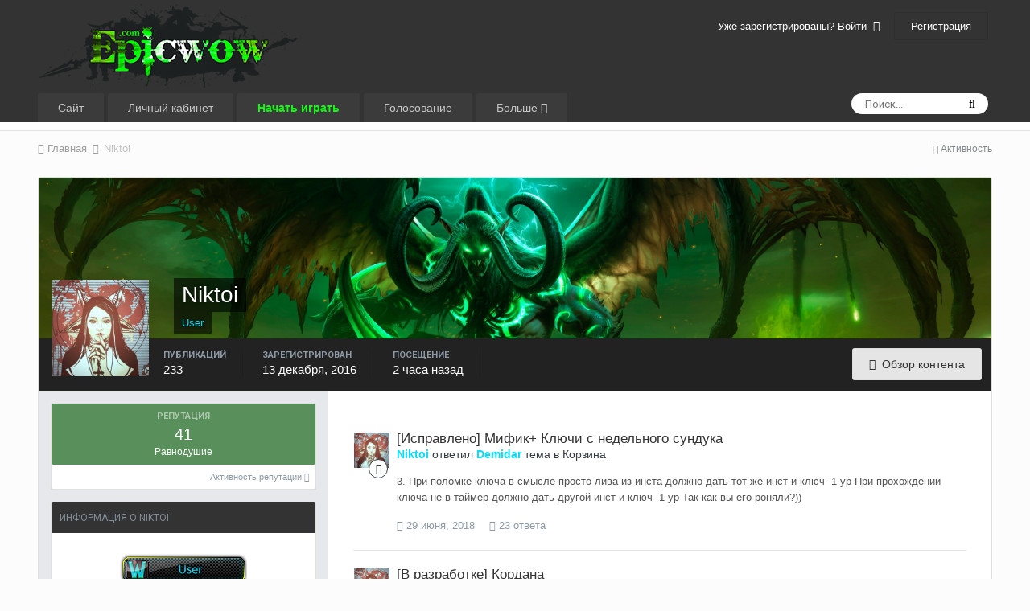

--- FILE ---
content_type: text/html;charset=UTF-8
request_url: https://forum.epicwow.com/profile/10885-niktoi/
body_size: 15982
content:
<!DOCTYPE html>
<html lang="ru-RU" dir="ltr">
	<head>
		<title>Niktoi - Epic WoW</title>
		
			<script type="text/javascript" src="http://wow.zamimg.com/widgets/power.js"></script><script>var wowhead_tooltips = { "colorlinks": true, "iconizelinks": true, "renamelinks": true }</script>
  
<!-- Yandex.Metrika counter --> <script type="text/javascript"> (function (d, w, c) { (w[c] = w[c] || []).push(function() { try { w.yaCounter31137786 = new Ya.Metrika({ id:31137786, clickmap:true, trackLinks:true, accurateTrackBounce:true, webvisor:true, trackHash:true }); } catch(e) { } }); var n = d.getElementsByTagName("script")[0], s = d.createElement("script"), f = function () { n.parentNode.insertBefore(s, n); }; s.type = "text/javascript"; s.async = true; s.src = "https://mc.yandex.ru/metrika/watch.js"; if (w.opera == "[object Opera]") { d.addEventListener("DOMContentLoaded", f, false); } else { f(); } })(document, window, "yandex_metrika_callbacks"); </script> <noscript><div><img src="https://mc.yandex.ru/watch/31137786" style="position:absolute; left:-9999px;" alt="" /></div></noscript> <!-- /Yandex.Metrika counter -->

<script>
  (function(i,s,o,g,r,a,m){i['GoogleAnalyticsObject']=r;i[r]=i[r]||function(){
  (i[r].q=i[r].q||[]).push(arguments)},i[r].l=1*new Date();a=s.createElement(o),
  m=s.getElementsByTagName(o)[0];a.async=1;a.src=g;m.parentNode.insertBefore(a,m)
  })(window,document,'script','//www.google-analytics.com/analytics.js','ga');

  ga('create', 'UA-9116761-21', 'auto');
  ga('send', 'pageview');

</script>
		
		<!--[if lt IE 9]>
			<link rel="stylesheet" type="text/css" href="https://forum.epicwow.com/uploads/css_built_14/5e61784858ad3c11f00b5706d12afe52_ie8.css.580bae259a0f8753f7c2d0b6fdaf6296.css">
		    <script src="//forum.epicwow.com/applications/core/interface/html5shiv/html5shiv.js"></script>
		<![endif]-->
		
<meta charset="utf-8">

	<meta name="viewport" content="width=device-width, initial-scale=1">


	
	


	<meta name="twitter:card" content="summary" />



	
		
			
				<meta property="og:site_name" content="Epic WoW">
			
		
	

	
		
			
				<meta property="og:locale" content="ru_RU">
			
		
	


	
		<link rel="canonical" href="https://forum.epicwow.com/profile/10885-niktoi/" />
	




<link rel="manifest" href="https://forum.epicwow.com/manifest.webmanifest/">
<meta name="msapplication-config" content="https://forum.epicwow.com/browserconfig.xml/">
<meta name="msapplication-starturl" content="/">
<meta name="application-name" content="Epic WoW">
<meta name="apple-mobile-web-app-title" content="Epic WoW">

	<meta name="theme-color" content="#333333">






		


	
		<link href="https://fonts.googleapis.com/css?family=Roboto:300,300i,400,400i,700,700i" rel="stylesheet" referrerpolicy="origin">
	



	<link rel='stylesheet' href='https://forum.epicwow.com/uploads/css_built_14/341e4a57816af3ba440d891ca87450ff_framework.css.3004bf0e38783ba31d1be61b58c8d7fb.css?v=4e52a1ea3c' media='all'>

	<link rel='stylesheet' href='https://forum.epicwow.com/uploads/css_built_14/05e81b71abe4f22d6eb8d1a929494829_responsive.css.d10ebcf7215c97d6a903db93cd09de9e.css?v=4e52a1ea3c' media='all'>

	<link rel='stylesheet' href='https://forum.epicwow.com/uploads/css_built_14/20446cf2d164adcc029377cb04d43d17_flags.css.6a2f249a56490f419f69e131ba94276d.css?v=4e52a1ea3c' media='all'>

	<link rel='stylesheet' href='https://forum.epicwow.com/uploads/css_built_14/90eb5adf50a8c640f633d47fd7eb1778_core.css.074984e66af18104949108444300df4b.css?v=4e52a1ea3c' media='all'>

	<link rel='stylesheet' href='https://forum.epicwow.com/uploads/css_built_14/5a0da001ccc2200dc5625c3f3934497d_core_responsive.css.f0f844c680d499b858e4d9fac5855814.css?v=4e52a1ea3c' media='all'>

	<link rel='stylesheet' href='https://forum.epicwow.com/uploads/css_built_14/ffdbd8340d5c38a97b780eeb2549bc3f_profiles.css.1b2ae902bf3de9569cf9c464fb6f6d4b.css?v=4e52a1ea3c' media='all'>

	<link rel='stylesheet' href='https://forum.epicwow.com/uploads/css_built_14/f2ef08fd7eaff94a9763df0d2e2aaa1f_streams.css.5712809246e44da6c627860bad3678a1.css?v=4e52a1ea3c' media='all'>

	<link rel='stylesheet' href='https://forum.epicwow.com/uploads/css_built_14/9be4fe0d9dd3ee2160f368f53374cd3f_leaderboard.css.4fa178337eb1326e99294da4e5b7592b.css?v=4e52a1ea3c' media='all'>

	<link rel='stylesheet' href='https://forum.epicwow.com/uploads/css_built_14/125515e1b6f230e3adf3a20c594b0cea_profiles_responsive.css.6a964a4a2199ab4636221f307ca19e2d.css?v=4e52a1ea3c' media='all'>




<link rel='stylesheet' href='https://forum.epicwow.com/uploads/css_built_14/258adbb6e4f3e83cd3b355f84e3fa002_custom.css.63d6fc6a5ff919aa3ad5fe87813afc18.css?v=4e52a1ea3c' media='all'>



		
		

	</head>
	<body class='ipsApp ipsApp_front ipsJS_none ipsClearfix' data-controller='core.front.core.app' data-message="" data-pageApp='core' data-pageLocation='front' data-pageModule='members' data-pageController='profile'>
		<a href='#elContent' class='ipsHide' title='Перейти к основному содержанию на этой странице' accesskey='m'>Перейти к содержанию</a>
		
		<div id='ipsLayout_header' class='ipsClearfix'>
			





			
			
<ul id='elMobileNav' class='ipsList_inline ipsResponsive_hideDesktop ipsResponsive_block' data-controller='core.front.core.mobileNav'>
	
		
			<li id='elMobileBreadcrumb'>
				<a href='https://forum.epicwow.com/'>
					<span>Главная</span>
				</a>
			</li>
		
	
	
	
	<li >
		<a data-action="defaultStream" class='ipsType_light'  href='https://forum.epicwow.com/discover/'><i class='icon-newspaper'></i></a>
	</li>

	

	
		<li class='ipsJS_show'>
			<a href='https://forum.epicwow.com/search/'><i class='fa fa-search'></i></a>
		</li>
	
	<li data-ipsDrawer data-ipsDrawer-drawerElem='#elMobileDrawer'>
		<a href='#'>
			
			
				
			
			
			
			<i class='fa fa-navicon'></i>
		</a>
	</li>
</ul>
			<header>
				<div class='ipsLayout_container'>
					


<a href='https://forum.epicwow.com/' id='elLogo' accesskey='1'><img src="https://forum.epicwow.com/uploads/monthly_2018_08/epicwow-small_semi_107px.png.67e391f6271f232b5eb936937ef516e2.png.75f2337af9e564d641c886bb9c3cc308.png" alt='Epic WoW'></a>

					

	<ul id='elUserNav' class='ipsList_inline cSignedOut ipsClearfix ipsResponsive_hidePhone ipsResponsive_block'>
		
		<li id='elSignInLink'>
			<a href='https://forum.epicwow.com/login/' data-ipsMenu-closeOnClick="false" data-ipsMenu id='elUserSignIn'>
				Уже зарегистрированы? Войти &nbsp;<i class='fa fa-caret-down'></i>
			</a>
			
<div id='elUserSignIn_menu' class='ipsMenu ipsMenu_auto ipsHide'>
	<form accept-charset='utf-8' method='post' action='https://forum.epicwow.com/login/' data-controller="core.global.core.login">
		<input type="hidden" name="csrfKey" value="8ab22e9f2ecef9e48531848a563df51a">
		<input type="hidden" name="ref" value="aHR0cHM6Ly9mb3J1bS5lcGljd293LmNvbS9wcm9maWxlLzEwODg1LW5pa3RvaS8=">
		<div data-role="loginForm">
			
			
			
				
<div class="ipsPad ipsForm ipsForm_vertical">
	<h4 class="ipsType_sectionHead">Войти</h4>
	<br><br>
	<ul class='ipsList_reset'>
		<li class="ipsFieldRow ipsFieldRow_noLabel ipsFieldRow_fullWidth">
			
			
				<input type="text" placeholder="Отображаемое имя или  email адрес" name="auth" autocomplete="email">
			
		</li>
		<li class="ipsFieldRow ipsFieldRow_noLabel ipsFieldRow_fullWidth">
			<input type="password" placeholder="Пароль" name="password" autocomplete="current-password">
		</li>
		<li class="ipsFieldRow ipsFieldRow_checkbox ipsClearfix">
			<span class="ipsCustomInput">
				<input type="checkbox" name="remember_me" id="remember_me_checkbox" value="1" checked aria-checked="true">
				<span></span>
			</span>
			<div class="ipsFieldRow_content">
				<label class="ipsFieldRow_label" for="remember_me_checkbox">Запомнить</label>
				<span class="ipsFieldRow_desc">Не рекомендуется для компьютеров с общим доступом</span>
			</div>
		</li>
		
			<li class="ipsFieldRow ipsFieldRow_checkbox ipsClearfix">
				<span class="ipsCustomInput">
					<input type="checkbox" name="anonymous" id="anonymous_checkbox" value="1" aria-checked="false">
					<span></span>
				</span>
				<div class="ipsFieldRow_content">
					<label class="ipsFieldRow_label" for="anonymous_checkbox">Войти анонимно</label>
				</div>
			</li>
		
		<li class="ipsFieldRow ipsFieldRow_fullWidth">
			<br>
			<button type="submit" name="_processLogin" value="usernamepassword" class="ipsButton ipsButton_primary ipsButton_small" id="elSignIn_submit">Войти</button>
			
				<br>
				<p class="ipsType_right ipsType_small">
					
						<a href='https://forum.epicwow.com/lostpassword/' data-ipsDialog data-ipsDialog-title='Забыли пароль?'>
					
					Забыли пароль?</a>
				</p>
			
		</li>
	</ul>
</div>
			
		</div>
	</form>
</div>
		</li>
		
			<li>
				
					<a href='https://forum.epicwow.com/register/' data-ipsDialog data-ipsDialog-size='narrow' data-ipsDialog-title='Регистрация' id='elRegisterButton' class='ipsButton ipsButton_normal ipsButton_primary'>Регистрация</a>
				
			</li>
		
	</ul>

				</div>
			</header>
			

	<nav data-controller='core.front.core.navBar' class='ipsNavBar_noSubBars'>
		<div class='ipsNavBar_primary ipsLayout_container ipsNavBar_noSubBars ipsClearfix'>
			

	<div id="elSearchWrapper" class="ipsPos_right">
		<div id='elSearch' class='' data-controller='core.front.core.quickSearch'>
			<form accept-charset='utf-8' action='//forum.epicwow.com/search/?do=quicksearch' method='post'>
				<input type='search' id='elSearchField' placeholder='Поиск...' name='q' autocomplete='off'>
				<button class='cSearchSubmit' type="submit"><i class="fa fa-search"></i></button>
				<div id="elSearchExpanded">
					<div class="ipsMenu_title">
						Искать в
					</div>
					<ul class="ipsSideMenu_list ipsSideMenu_withRadios ipsSideMenu_small ipsType_normal" data-ipsSideMenu data-ipsSideMenu-type="radio" data-ipsSideMenu-responsive="false" data-role="searchContexts">
						<li>
							<span class='ipsSideMenu_item ipsSideMenu_itemActive' data-ipsMenuValue='all'>
								<input type="radio" name="type" value="all" checked id="elQuickSearchRadio_type_all">
								<label for='elQuickSearchRadio_type_all' id='elQuickSearchRadio_type_all_label'>Везде</label>
							</span>
						</li>
						
						
							<li>
								<span class='ipsSideMenu_item' data-ipsMenuValue='core_statuses_status'>
									<input type="radio" name="type" value="core_statuses_status" id="elQuickSearchRadio_type_core_statuses_status">
									<label for='elQuickSearchRadio_type_core_statuses_status' id='elQuickSearchRadio_type_core_statuses_status_label'>Обновления статусов</label>
								</span>
							</li>
						
						
						<li data-role="showMoreSearchContexts">
							<span class='ipsSideMenu_item' data-action="showMoreSearchContexts" data-exclude="core_statuses_status">
								Ещё...
							</span>
						</li>
					</ul>
					<div class="ipsMenu_title">
						Поиск контента, содержащего...
					</div>
					<ul class='ipsSideMenu_list ipsSideMenu_withRadios ipsSideMenu_small ipsType_normal' role="radiogroup" data-ipsSideMenu data-ipsSideMenu-type="radio" data-ipsSideMenu-responsive="false" data-filterType='andOr'>
						
							<li>
								<span class='ipsSideMenu_item ipsSideMenu_itemActive' data-ipsMenuValue='or'>
									<input type="radio" name="search_and_or" value="or" checked id="elRadio_andOr_or">
									<label for='elRadio_andOr_or' id='elField_andOr_label_or'><em>Любое</em> слово запроса</label>
								</span>
							</li>
						
							<li>
								<span class='ipsSideMenu_item ' data-ipsMenuValue='and'>
									<input type="radio" name="search_and_or" value="and"  id="elRadio_andOr_and">
									<label for='elRadio_andOr_and' id='elField_andOr_label_and'><em>Все</em> слова запроса</label>
								</span>
							</li>
						
					</ul>
					<div class="ipsMenu_title">
						Поиск результатов в...
					</div>
					<ul class='ipsSideMenu_list ipsSideMenu_withRadios ipsSideMenu_small ipsType_normal' role="radiogroup" data-ipsSideMenu data-ipsSideMenu-type="radio" data-ipsSideMenu-responsive="false" data-filterType='searchIn'>
						<li>
							<span class='ipsSideMenu_item ipsSideMenu_itemActive' data-ipsMenuValue='all'>
								<input type="radio" name="search_in" value="all" checked id="elRadio_searchIn_and">
								<label for='elRadio_searchIn_and' id='elField_searchIn_label_all'>Заголовки и содержание контента</label>
							</span>
						</li>
						<li>
							<span class='ipsSideMenu_item' data-ipsMenuValue='titles'>
								<input type="radio" name="search_in" value="titles" id="elRadio_searchIn_titles">
								<label for='elRadio_searchIn_titles' id='elField_searchIn_label_titles'>Только заголовки контента</label>
							</span>
						</li>
					</ul>
				</div>
			</form>
		</div>
	</div>

			<ul data-role="primaryNavBar" class='ipsResponsive_showDesktop ipsResponsive_block'>
				


	
		
		
		<li  id='elNavSecondary_1' data-role="navBarItem" data-navApp="core" data-navExt="CustomItem">
			
			
				<a href="http://epicwow.com" target='_blank' rel="noopener" data-navItem-id="1" >
					Сайт
				</a>
			
			
		</li>
	
	

	
		
		
		<li  id='elNavSecondary_35' data-role="navBarItem" data-navApp="core" data-navExt="CustomItem">
			
			
				<a href="https://cp.epicwow.com" target='_blank' rel="noopener" data-navItem-id="35" >
					Личный кабинет
				</a>
			
			
		</li>
	
	

	
		
		
		<li  id='elNavSecondary_17' data-role="navBarItem" data-navApp="core" data-navExt="CustomItem">
			
			
				<a href="https://epicwow.com/download/ULauncher.exe" target='_blank' rel="noopener" data-navItem-id="17" >
					<span style="color:rgb(16, 255, 16);"><b>Начать играть</b></span>
				</a>
			
			
		</li>
	
	

	
		
		
		<li  id='elNavSecondary_39' data-role="navBarItem" data-navApp="core" data-navExt="CustomItem">
			
			
				<a href="http://wow.mmotop.ru/servers/21890/votes/new" target='_blank' rel="noopener" data-navItem-id="39" >
					Голосование
				</a>
			
			
		</li>
	
	

	
		
		
		<li  id='elNavSecondary_36' data-role="navBarItem" data-navApp="core" data-navExt="Menu">
			
			
				<a href="#" id="elNavigation_36" data-ipsMenu data-ipsMenu-appendTo='#elNavSecondary_36' data-ipsMenu-activeClass='ipsNavActive_menu' data-navItem-id="36" >
					Больше <i class="fa fa-caret-down"></i>
				</a>
				<ul id="elNavigation_36_menu" class="ipsMenu ipsMenu_auto ipsHide">
					

	
		
			<li class='ipsMenu_item' >
				<a href='http://egammi.net/' target='_blank' rel="noopener">
					Хостинг картинок
				</a>
			</li>
		
	

	
		
			<li class='ipsMenu_item' >
				<a href='https://vk.com/epicwowofficial' target='_blank' rel="noopener">
					VKontakte
				</a>
			</li>
		
	

	
		
			<li class='ipsMenu_item' >
				<a href='https://t.me/epicwow_com' target='_blank' rel="noopener">
					Telegram
				</a>
			</li>
		
	

	
		
			<li class='ipsMenu_item' >
				<a href='https://www.youtube.com/channel/UCTKZDqi0-47P1iPq4ZuIIWw' target='_blank' rel="noopener">
					YouToube
				</a>
			</li>
		
	

	
		
			<li class='ipsMenu_item' >
				<a href='https://forum.epicwow.com/staff/' >
					Модераторы
				</a>
			</li>
		
	

				</ul>
			
			
		</li>
	
	

				<li class='ipsHide' id='elNavigationMore' data-role='navMore'>
					<a href='#' data-ipsMenu data-ipsMenu-appendTo='#elNavigationMore' id='elNavigationMore_dropdown'>Больше</a>
					<ul class='ipsNavBar_secondary ipsHide' data-role='secondaryNavBar'>
						<li class='ipsHide' id='elNavigationMore_more' data-role='navMore'>
							<a href='#' data-ipsMenu data-ipsMenu-appendTo='#elNavigationMore_more' id='elNavigationMore_more_dropdown'>Больше <i class='fa fa-caret-down'></i></a>
							<ul class='ipsHide ipsMenu ipsMenu_auto' id='elNavigationMore_more_dropdown_menu' data-role='moreDropdown'></ul>
						</li>
					</ul>
				</li>
			</ul>
		</div>
	</nav>

		</div>
		<main id='ipsLayout_body' class='ipsLayout_container'>
			<div id='ipsLayout_contentArea'>
				<div id='ipsLayout_contentWrapper'>
					
<nav class='ipsBreadcrumb ipsBreadcrumb_top ipsFaded_withHover'>
	

	<ul class='ipsList_inline ipsPos_right'>
		
		<li >
			<a data-action="defaultStream" class='ipsType_light '  href='https://forum.epicwow.com/discover/'><i class='icon-newspaper'></i> <span>Активность</span></a>
		</li>
		
	</ul>

	<ul data-role="breadcrumbList">
		<li>
			<a title="Главная" href='https://forum.epicwow.com/'>
				<span><i class='fa fa-home'></i> Главная <i class='fa fa-angle-right'></i></span>
			</a>
		</li>
		
		
			<li>
				
					<a href='https://forum.epicwow.com/profile/10885-niktoi/'>
						<span>Niktoi </span>
					</a>
				
			</li>
		
	</ul>
</nav>
					
					<div id='ipsLayout_mainArea'>
						<a id='elContent'></a>
						
						
						
						

	




						

<!-- When altering this template be sure to also check for similar in the hovercard -->
<div data-controller='core.front.profile.main' class='ipsBox'>
	

<header data-role="profileHeader">
	<div class='ipsPageHead_special ' id='elProfileHeader' data-controller='core.global.core.coverPhoto' data-url="https://forum.epicwow.com/profile/10885-niktoi/?csrfKey=8ab22e9f2ecef9e48531848a563df51a" data-coverOffset='526'>
		
			<div class='ipsCoverPhoto_container'>
				
					<img src='//forum.epicwow.com/applications/core/interface/js/spacer.png' data-src='https://forum.epicwow.com/uploads/monthly_2016_12/world_of_warcraft_legion_expansion-2880x1800.jpg.5e7ed5da1ae499a2c3397d56ba4d24e5.jpg' class='ipsCoverPhoto_photo' data-action="toggleCoverPhoto" alt=''>
				
			</div>
		
		
		<div class='ipsColumns ipsColumns_collapsePhone' data-hideOnCoverEdit>
			<div class='ipsColumn ipsColumn_fixed ipsColumn_narrow ipsPos_center' id='elProfilePhoto'>
				
					<a href="https://forum.epicwow.com/uploads/monthly_2017_04/Screenshot_3.jpg.f340607de43a7a221b1189fcb31e768f.jpg" data-ipsLightbox class='ipsUserPhoto ipsUserPhoto_xlarge'>					
						<img src='https://forum.epicwow.com/uploads/monthly_2017_04/Screenshot_3.thumb.jpg.8aac718bb4fb4be465b61c207d1d8e11.jpg' alt=''>
					</a>
				
				
			</div>
			<div class='ipsColumn ipsColumn_fluid'>
				<div class='ipsPos_left ipsPad cProfileHeader_name ipsType_normal'>
					<h1 class='ipsType_reset ipsPageHead_barText'>
						Niktoi

						
                        
					</h1>
					<span>
						<span class='ipsPageHead_barText'><FONT COLOR="#00deff"><b>User</b></FONT></span>
					</span>
				</div>
				
					<ul class='ipsList_inline ipsPad ipsResponsive_hidePhone ipsResponsive_block ipsPos_left'>
						
							<li>

<div data-followApp='core' data-followArea='member' data-followID='10885'  data-controller='core.front.core.followButton'>
	
		

	
</div></li>
						
						
					</ul>
				
			</div>
		</div>
	</div>

	<div class='ipsGrid ipsAreaBackground ipsPad ipsResponsive_showPhone ipsResponsive_block'>
		
		
		

		
		
		<div data-role='switchView' class='ipsGrid_span12'>
			<div data-action="goToProfile" data-type='phone' class='ipsHide'>
				<a href='https://forum.epicwow.com/profile/10885-niktoi/' class='ipsButton ipsButton_light ipsButton_small ipsButton_fullWidth' title="Профиль Niktoi"><i class='fa fa-user'></i></a>
			</div>
			<div data-action="browseContent" data-type='phone' class=''>
				<a href="https://forum.epicwow.com/profile/10885-niktoi/content/" class='ipsButton ipsButton_alternate ipsButton_small ipsButton_fullWidth'  title="Контент Niktoi"><i class='fa fa-newspaper-o'></i></a>
			</div>
		</div>
	</div>

	<div id='elProfileStats' class='ipsClearfix'>
		<div data-role='switchView' class='ipsResponsive_hidePhone ipsResponsive_block'>
			<a href='https://forum.epicwow.com/profile/10885-niktoi/' class='ipsButton ipsButton_veryLight ipsButton_medium ipsPos_right ipsHide' data-action="goToProfile" data-type='full' title="Профиль Niktoi"><i class='fa fa-user'></i> <span class='ipsResponsive_showDesktop ipsResponsive_inline'>&nbsp;Профиль</span></a>
			<a href="https://forum.epicwow.com/profile/10885-niktoi/content/" class='ipsButton ipsButton_light ipsButton_medium ipsPos_right ' data-action="browseContent" data-type='full' title="Контент Niktoi"><i class='fa fa-newspaper-o'></i> <span class='ipsResponsive_showDesktop ipsResponsive_inline'>&nbsp;Обзор контента</span></a>
		</div>
		<ul class='ipsList_inline ipsPos_left'>
			<li>
				<h4 class='ipsType_minorHeading'>Публикаций</h4>
				233
			</li>
			<li>
				<h4 class='ipsType_minorHeading'>Зарегистрирован</h4>
				<time datetime='2016-12-13T07:46:02Z' title='12/13/16 07:46 ' data-short='9 г'>13 декабря, 2016</time>
			</li>
            
			<li>
				<h4 class='ipsType_minorHeading'>Посещение</h4>
				<span>
					
                    <time datetime='2026-01-15T10:44:40Z' title='01/15/26 10:44 ' data-short='2 чс'>2 часа назад</time>
				</span>
			</li>
            
			
		</ul>
	</div>
</header>
	<div data-role="profileContent">

		<div class='ipsColumns ipsColumns_noSpacing ipsColumns_collapseTablet' data-controller="core.front.profile.body">
			<div class='ipsColumn ipsColumn_fixed ipsColumn_veryWide ipsAreaBackground' id='elProfileInfoColumn'>
				<div class='ipsPad'>
					
					
						
						<div class='cProfileSidebarBlock ipsBox ipsSpacer_bottom'>
							
								<a href="https://forum.epicwow.com/profile/10885-niktoi/reputation/" data-action="repLog" title="Репутация Niktoi">
							
								<div class='cProfileRepScore ipsPad_half cProfileRepScore_positive'>
									<h2 class='ipsType_minorHeading'>Репутация</h2>
									<span class='cProfileRepScore_points'>41</span>
									
										<span class='cProfileRepScore_title'>Равнодушие</span>
									
									
								</div>
							
								<p class='ipsType_reset ipsPad_half ipsType_right ipsType_light ipsType_small'>
									Активность репутации <i class='fa fa-caret-right'></i>
								</p>
							</a>
							
						</div>
					
					
					
                        
                    
					
	 				
						<div class='ipsWidget ipsWidget_vertical cProfileSidebarBlock ipsBox ipsSpacer_bottom' data-location='defaultFields'>
							<h2 class='ipsWidget_title ipsType_reset'>Информация о Niktoi</h2>
							<div class='ipsWidget_inner ipsPad'>
								
									<div class='ipsType_center ipsPad_half'><img src='https://forum.epicwow.com/uploads/team_icons/user.png' alt=''></div>
								
								<ul class='ipsDataList ipsDataList_reducedSpacing cProfileFields'>
									
									
										<li class='ipsDataItem'>
											<span class='ipsDataItem_generic ipsDataItem_size3 ipsType_break'><strong>Звание</strong></span>
											<div class='ipsDataItem_generic ipsType_break'>
												
													Почитатель
													<br>
												
												<span class='ipsPip'></span><span class='ipsPip'></span><span class='ipsPip'></span><span class='ipsPip'></span>
											</div>
										</li>
									
									
										<li class='ipsDataItem'>
											<span class='ipsDataItem_generic ipsDataItem_size3 ipsType_break'><strong>День рождения</strong></span>
											<span class='ipsDataItem_generic'>07/02/1987</span>
										</li>
									
								</ul>
							</div>
						</div>
					
					
					
					
						<div class='ipsWidget ipsWidget_vertical cProfileSidebarBlock ipsBox ipsSpacer_bottom' data-controller='core.front.profile.toggleBlock'>
							


	
	<h2 class='ipsWidget_title ipsType_reset'>
		

		Посетители профиля
	</h2>
	<div class='ipsWidget_inner ipsPad'>
		<span class='ipsType_light'>
			3920 просмотров профиля
		</span>
		
			<ul class='ipsDataList ipsDataList_reducedSpacing ipsSpacer_top'>
			
				<li class='ipsDataItem'>
					<div class='ipsType_center ipsDataItem_icon'>
						


	<a href="https://forum.epicwow.com/profile/11714-xolalala/" data-ipsHover data-ipsHover-target="https://forum.epicwow.com/profile/11714-xolalala/?do=hovercard" class="ipsUserPhoto ipsUserPhoto_tiny" title="Перейти в профиль xolalala">
		<img src='data:image/svg+xml,%3Csvg%20xmlns%3D%22http%3A%2F%2Fwww.w3.org%2F2000%2Fsvg%22%20viewBox%3D%220%200%201024%201024%22%20style%3D%22background%3A%2362c482%22%3E%3Cg%3E%3Ctext%20text-anchor%3D%22middle%22%20dy%3D%22.35em%22%20x%3D%22512%22%20y%3D%22512%22%20fill%3D%22%23ffffff%22%20font-size%3D%22700%22%20font-family%3D%22-apple-system%2C%20BlinkMacSystemFont%2C%20Roboto%2C%20Helvetica%2C%20Arial%2C%20sans-serif%22%3EX%3C%2Ftext%3E%3C%2Fg%3E%3C%2Fsvg%3E' alt='xolalala'>
	</a>

					</div>
					<div class='ipsDataItem_main'>
						<h3 class='ipsDataItem_title'>

<a href='https://forum.epicwow.com/profile/11714-xolalala/' data-ipsHover data-ipsHover-target='https://forum.epicwow.com/profile/11714-xolalala/?do=hovercard&amp;referrer=https%253A%252F%252Fforum.epicwow.com%252Fprofile%252F10885-niktoi%252F' title="Перейти в профиль xolalala" class="ipsType_break"><FONT COLOR="#00deff"><b>xolalala</b></FONT></a></h3>
						<p class='ipsDataItem_meta ipsType_light'><time datetime='2018-09-17T06:28:45Z' title='09/17/18 06:28 ' data-short='7 г'>17 сентября, 2018</time></p>
					</div>
				</li>
			
				<li class='ipsDataItem'>
					<div class='ipsType_center ipsDataItem_icon'>
						


	<a href="https://forum.epicwow.com/profile/19111-stark/" data-ipsHover data-ipsHover-target="https://forum.epicwow.com/profile/19111-stark/?do=hovercard" class="ipsUserPhoto ipsUserPhoto_tiny" title="Перейти в профиль Старк">
		<img src='https://forum.epicwow.com/uploads/monthly_2019_01/image.thumb.jpeg.85763e1310e9fa75b75f00d392deabb7.jpeg' alt='Старк'>
	</a>

					</div>
					<div class='ipsDataItem_main'>
						<h3 class='ipsDataItem_title'>

<a href='https://forum.epicwow.com/profile/19111-stark/' data-ipsHover data-ipsHover-target='https://forum.epicwow.com/profile/19111-stark/?do=hovercard&amp;referrer=https%253A%252F%252Fforum.epicwow.com%252Fprofile%252F10885-niktoi%252F' title="Перейти в профиль Старк" class="ipsType_break"><FONT COLOR="#00deff"><b>Старк</b></FONT></a></h3>
						<p class='ipsDataItem_meta ipsType_light'><time datetime='2018-09-07T19:40:44Z' title='09/07/18 19:40 ' data-short='7 г'>7 сентября, 2018</time></p>
					</div>
				</li>
			
				<li class='ipsDataItem'>
					<div class='ipsType_center ipsDataItem_icon'>
						


	<a href="https://forum.epicwow.com/profile/21606-kykla1/" data-ipsHover data-ipsHover-target="https://forum.epicwow.com/profile/21606-kykla1/?do=hovercard" class="ipsUserPhoto ipsUserPhoto_tiny" title="Перейти в профиль kykla1">
		<img src='https://forum.epicwow.com/uploads/monthly_2017_12/HK0-JIGEZtI.thumb.jpg.ade49c56d7b8c89cab1a62d06d2c80b4.jpg' alt='kykla1'>
	</a>

					</div>
					<div class='ipsDataItem_main'>
						<h3 class='ipsDataItem_title'>

<a href='https://forum.epicwow.com/profile/21606-kykla1/' data-ipsHover data-ipsHover-target='https://forum.epicwow.com/profile/21606-kykla1/?do=hovercard&amp;referrer=https%253A%252F%252Fforum.epicwow.com%252Fprofile%252F10885-niktoi%252F' title="Перейти в профиль kykla1" class="ipsType_break"><FONT COLOR="#00deff"><b>kykla1</b></FONT></a></h3>
						<p class='ipsDataItem_meta ipsType_light'><time datetime='2018-09-05T13:20:19Z' title='09/05/18 13:20 ' data-short='7 г'>5 сентября, 2018</time></p>
					</div>
				</li>
			
				<li class='ipsDataItem'>
					<div class='ipsType_center ipsDataItem_icon'>
						


	<a href="https://forum.epicwow.com/profile/10-ghost/" data-ipsHover data-ipsHover-target="https://forum.epicwow.com/profile/10-ghost/?do=hovercard" class="ipsUserPhoto ipsUserPhoto_tiny" title="Перейти в профиль Ghost">
		<img src='https://forum.epicwow.com/uploads/monthly_2016_11/5832da209f071_-.thumb.png.c0a9e3783332cdc7ac05ceb3a08665de.png' alt='Ghost'>
	</a>

					</div>
					<div class='ipsDataItem_main'>
						<h3 class='ipsDataItem_title'>

<a href='https://forum.epicwow.com/profile/10-ghost/' data-ipsHover data-ipsHover-target='https://forum.epicwow.com/profile/10-ghost/?do=hovercard&amp;referrer=https%253A%252F%252Fforum.epicwow.com%252Fprofile%252F10885-niktoi%252F' title="Перейти в профиль Ghost" class="ipsType_break"><FONT COLOR="#ff7e00"><b>Ghost</b></FONT></a></h3>
						<p class='ipsDataItem_meta ipsType_light'><time datetime='2018-09-04T16:49:41Z' title='09/04/18 16:49 ' data-short='7 г'>4 сентября, 2018</time></p>
					</div>
				</li>
			
				<li class='ipsDataItem'>
					<div class='ipsType_center ipsDataItem_icon'>
						


	<a href="https://forum.epicwow.com/profile/12895-burato/" data-ipsHover data-ipsHover-target="https://forum.epicwow.com/profile/12895-burato/?do=hovercard" class="ipsUserPhoto ipsUserPhoto_tiny" title="Перейти в профиль Burato">
		<img src='https://forum.epicwow.com/uploads/monthly_2018_07/585923769-dark-hd-wallpaper-1920x1200.thumb.jpg.ce95ab5005b4d095b5e3674cc6fcd6eb.jpg' alt='Burato'>
	</a>

					</div>
					<div class='ipsDataItem_main'>
						<h3 class='ipsDataItem_title'>

<a href='https://forum.epicwow.com/profile/12895-burato/' data-ipsHover data-ipsHover-target='https://forum.epicwow.com/profile/12895-burato/?do=hovercard&amp;referrer=https%253A%252F%252Fforum.epicwow.com%252Fprofile%252F10885-niktoi%252F' title="Перейти в профиль Burato" class="ipsType_break"><FONT COLOR="#00deff"><b>Burato</b></FONT></a></h3>
						<p class='ipsDataItem_meta ipsType_light'><time datetime='2018-07-11T00:02:15Z' title='07/11/18 00:02 ' data-short='7 г'>11 июля, 2018</time></p>
					</div>
				</li>
			
			</ul>
		
	</div>

		
						</div>
					
				</div>

			</div>
			<section class='ipsColumn ipsColumn_fluid'>
				

<div id='elProfileTabs_content' class='ipsTabs_panels ipsPad_double ipsAreaBackground_reset'>
	
		
			<div id="ipsTabs_elProfileTabs_elProfileTab_activity_panel" class='ipsTabs_panel ipsAreaBackground_reset'>
				
<div data-controller="core.front.statuses.statusFeed">
	
	
		<ol class='ipsStream ipsList_reset' data-role='activityStream' id='elProfileActivityOverview'>
			
				

<li class='ipsStreamItem ipsStreamItem_contentBlock ipsStreamItem_expanded ipsAreaBackground_reset ipsPad  ' data-role='activityItem' data-timestamp='1530264130'>
	<div class='ipsStreamItem_container ipsClearfix'>
		
			
			<div class='ipsStreamItem_header ipsPhotoPanel ipsPhotoPanel_mini'>
								
					<span class='ipsStreamItem_contentType' data-ipsTooltip title='Сообщение'><i class='fa fa-comment'></i></span>
				
				

	<a href="https://forum.epicwow.com/profile/10885-niktoi/" data-ipsHover data-ipsHover-target="https://forum.epicwow.com/profile/10885-niktoi/?do=hovercard" class="ipsUserPhoto ipsUserPhoto_mini" title="Перейти в профиль Niktoi">
		<img src='https://forum.epicwow.com/uploads/monthly_2017_04/Screenshot_3.thumb.jpg.8aac718bb4fb4be465b61c207d1d8e11.jpg' alt='Niktoi'>
	</a>

				<div class=''>
					
					<h2 class='ipsType_reset ipsStreamItem_title ipsContained_container ipsStreamItem_titleSmall'>
						
						
						<span class='ipsType_break ipsContained'>
							<a href='https://forum.epicwow.com/topic/28626-ispravleno-mifik-klyuchi-s-nedelnogo-sunduka/?do=findComment&amp;comment=120128' data-linkType="link" data-searchable>[Исправлено] Мифик+ Ключи с недельного сундука</a>
						</span>
						
					</h2>
					
						<p class='ipsType_reset ipsStreamItem_status ipsType_blendLinks'>
							
<a href='https://forum.epicwow.com/profile/10885-niktoi/' data-ipsHover data-ipsHover-target='https://forum.epicwow.com/profile/10885-niktoi/?do=hovercard' title="Перейти в профиль Niktoi" class="ipsType_break"><FONT COLOR="#00deff"><b>Niktoi</b></FONT></a> ответил 
<a href='https://forum.epicwow.com/profile/8305-demidar/' data-ipsHover data-ipsHover-target='https://forum.epicwow.com/profile/8305-demidar/?do=hovercard' title="Перейти в профиль Demidar" class="ipsType_break"><FONT COLOR="#00deff"><b>Demidar</b></FONT></a> тема в <a href='https://forum.epicwow.com/forum/121-korzina/'>Корзина</a>
						</p>
					
					
						
					
				</div>
			</div>
			
				<div class='ipsStreamItem_snippet ipsType_break'>
					
					 	

	<div class='ipsType_richText ipsContained ipsType_medium'>
		<div data-ipsTruncate data-ipsTruncate-type='remove' data-ipsTruncate-size='3 lines' data-ipsTruncate-watch='false'>
			3. При поломке ключа в смысле просто лива из инста должно дать тот же инст и ключ -1 ур 
	При прохождении ключа не в таймер должно дать другой инст и ключ -1 ур  
	Так как вы его роняли?))
		</div>
	</div>

					
				</div>
				<ul class='ipsList_inline ipsStreamItem_meta'>
					<li class='ipsType_light ipsType_medium'>
						<a href='https://forum.epicwow.com/topic/28626-ispravleno-mifik-klyuchi-s-nedelnogo-sunduka/?do=findComment&amp;comment=120128' class='ipsType_blendLinks'><i class='fa fa-clock-o'></i> <time datetime='2018-06-29T09:22:10Z' title='06/29/18 09:22 ' data-short='7 г'>29 июня, 2018</time></a>
					</li>
					
						<li class='ipsType_light ipsType_medium'>
							<a href='https://forum.epicwow.com/topic/28626-ispravleno-mifik-klyuchi-s-nedelnogo-sunduka/?do=findComment&amp;comment=120128' class='ipsType_blendLinks'>
								
									<i class='fa fa-comment'></i> 23 ответа
								
							</a>
						</li>
					
					
					
				</ul>
			
		
	</div>
</li>
			
				

<li class='ipsStreamItem ipsStreamItem_contentBlock ipsStreamItem_expanded ipsAreaBackground_reset ipsPad  ' data-role='activityItem' data-timestamp='1530040894'>
	<div class='ipsStreamItem_container ipsClearfix'>
		
			
			<div class='ipsStreamItem_header ipsPhotoPanel ipsPhotoPanel_mini'>
								
					<span class='ipsStreamItem_contentType' data-ipsTooltip title='Сообщение'><i class='fa fa-comment'></i></span>
				
				

	<a href="https://forum.epicwow.com/profile/10885-niktoi/" data-ipsHover data-ipsHover-target="https://forum.epicwow.com/profile/10885-niktoi/?do=hovercard" class="ipsUserPhoto ipsUserPhoto_mini" title="Перейти в профиль Niktoi">
		<img src='https://forum.epicwow.com/uploads/monthly_2017_04/Screenshot_3.thumb.jpg.8aac718bb4fb4be465b61c207d1d8e11.jpg' alt='Niktoi'>
	</a>

				<div class=''>
					
					<h2 class='ipsType_reset ipsStreamItem_title ipsContained_container ipsStreamItem_titleSmall'>
						
						
						<span class='ipsType_break ipsContained'>
							<a href='https://forum.epicwow.com/topic/28204-v-razrabotke-kordana/?do=findComment&amp;comment=119926' data-linkType="link" data-searchable>[В разработке] Кордана</a>
						</span>
						
					</h2>
					
						<p class='ipsType_reset ipsStreamItem_status ipsType_blendLinks'>
							
<a href='https://forum.epicwow.com/profile/10885-niktoi/' data-ipsHover data-ipsHover-target='https://forum.epicwow.com/profile/10885-niktoi/?do=hovercard' title="Перейти в профиль Niktoi" class="ipsType_break"><FONT COLOR="#00deff"><b>Niktoi</b></FONT></a> ответил 
<a href='https://forum.epicwow.com/profile/20321-foil/' data-ipsHover data-ipsHover-target='https://forum.epicwow.com/profile/20321-foil/?do=hovercard' title="Перейти в профиль Foil" class="ipsType_break"><FONT COLOR="#00deff"><b>Foil</b></FONT></a> тема в <a href='https://forum.epicwow.com/forum/77-reydyi-ispyitaniya-podzemelya/'>Рейды, испытания, подземелья</a>
						</p>
					
					
						
					
				</div>
			</div>
			
				<div class='ipsStreamItem_snippet ipsType_break'>
					
					 	

	<div class='ipsType_richText ipsContained ipsType_medium'>
		<div data-ipsTruncate data-ipsTruncate-type='remove' data-ipsTruncate-size='3 lines' data-ipsTruncate-watch='false'>
			Когда пдаешь за пределы платформы должны сквернотопыри возвращать обратно.
		</div>
	</div>

					
				</div>
				<ul class='ipsList_inline ipsStreamItem_meta'>
					<li class='ipsType_light ipsType_medium'>
						<a href='https://forum.epicwow.com/topic/28204-v-razrabotke-kordana/?do=findComment&amp;comment=119926' class='ipsType_blendLinks'><i class='fa fa-clock-o'></i> <time datetime='2018-06-26T19:21:34Z' title='06/26/18 19:21 ' data-short='7 г'>26 июня, 2018</time></a>
					</li>
					
						<li class='ipsType_light ipsType_medium'>
							<a href='https://forum.epicwow.com/topic/28204-v-razrabotke-kordana/?do=findComment&amp;comment=119926' class='ipsType_blendLinks'>
								
									<i class='fa fa-comment'></i> 12 ответов
								
							</a>
						</li>
					
					
					
						<li>


	
		<ul class='ipsTags ipsTags_inline ipsList_inline ipsResponsive_hidePhone ipsResponsive_inline'>
			
				
					
						


<li >
	<a href="https://forum.epicwow.com/tags/%D0%BA%D0%B0%D0%B7%D0%B5%D0%BC%D0%B0%D1%82%D1%8B%20%D1%81%D1%82%D1%80%D0%B0%D0%B6%D0%B5%D0%B9/" class='ipsTag' title="Найти другой контент с тегом 'казематы стражей'" rel="tag"><span>казематы стражей</span></a>
	
</li>
					
				
			
			
		</ul>
	
</li>
					
				</ul>
			
		
	</div>
</li>
			
				

<li class='ipsStreamItem ipsStreamItem_contentBlock ipsStreamItem_expanded ipsAreaBackground_reset ipsPad  ' data-role='activityItem' data-timestamp='1529484941'>
	<div class='ipsStreamItem_container ipsClearfix'>
		
			
			<div class='ipsStreamItem_header ipsPhotoPanel ipsPhotoPanel_mini'>
								
					<span class='ipsStreamItem_contentType' data-ipsTooltip title='Сообщение'><i class='fa fa-comment'></i></span>
				
				

	<a href="https://forum.epicwow.com/profile/10885-niktoi/" data-ipsHover data-ipsHover-target="https://forum.epicwow.com/profile/10885-niktoi/?do=hovercard" class="ipsUserPhoto ipsUserPhoto_mini" title="Перейти в профиль Niktoi">
		<img src='https://forum.epicwow.com/uploads/monthly_2017_04/Screenshot_3.thumb.jpg.8aac718bb4fb4be465b61c207d1d8e11.jpg' alt='Niktoi'>
	</a>

				<div class=''>
					
					<h2 class='ipsType_reset ipsStreamItem_title ipsContained_container ipsStreamItem_titleSmall'>
						
						
						<span class='ipsType_break ipsContained'>
							<a href='https://forum.epicwow.com/topic/28473-v-razrabotke-raspylenie-do-arhany/?do=findComment&amp;comment=119298' data-linkType="link" data-searchable>(В разработке) Распыление до Арханы</a>
						</span>
						
					</h2>
					
						<p class='ipsType_reset ipsStreamItem_status ipsType_blendLinks'>
							
<a href='https://forum.epicwow.com/profile/10885-niktoi/' data-ipsHover data-ipsHover-target='https://forum.epicwow.com/profile/10885-niktoi/?do=hovercard' title="Перейти в профиль Niktoi" class="ipsType_break"><FONT COLOR="#00deff"><b>Niktoi</b></FONT></a> ответил 
<a href='https://forum.epicwow.com/profile/23211-christall16/' data-ipsHover data-ipsHover-target='https://forum.epicwow.com/profile/23211-christall16/?do=hovercard' title="Перейти в профиль christall16" class="ipsType_break"><FONT COLOR="#00deff"><b>christall16</b></FONT></a> тема в <a href='https://forum.epicwow.com/forum/76-professii/'>Профессии</a>
						</p>
					
					
						
					
				</div>
			</div>
			
				<div class='ipsStreamItem_snippet ipsType_break'>
					
					 	

	<div class='ipsType_richText ipsContained ipsType_medium'>
		<div data-ipsTruncate data-ipsTruncate-type='remove' data-ipsTruncate-size='3 lines' data-ipsTruncate-watch='false'>
			Мб потому что она не должна падать?) ниразу на офе не упала сколько пылю.
		</div>
	</div>

					
				</div>
				<ul class='ipsList_inline ipsStreamItem_meta'>
					<li class='ipsType_light ipsType_medium'>
						<a href='https://forum.epicwow.com/topic/28473-v-razrabotke-raspylenie-do-arhany/?do=findComment&amp;comment=119298' class='ipsType_blendLinks'><i class='fa fa-clock-o'></i> <time datetime='2018-06-20T08:55:41Z' title='06/20/18 08:55 ' data-short='7 г'>20 июня, 2018</time></a>
					</li>
					
						<li class='ipsType_light ipsType_medium'>
							<a href='https://forum.epicwow.com/topic/28473-v-razrabotke-raspylenie-do-arhany/?do=findComment&amp;comment=119298' class='ipsType_blendLinks'>
								
									<i class='fa fa-comment'></i> 4 ответа
								
							</a>
						</li>
					
					
					
				</ul>
			
		
	</div>
</li>
			
				

<li class='ipsStreamItem ipsStreamItem_contentBlock ipsStreamItem_expanded ipsAreaBackground_reset ipsPad  ' data-role='activityItem' data-timestamp='1523470428'>
	<div class='ipsStreamItem_container ipsClearfix'>
		
			
			<div class='ipsStreamItem_header ipsPhotoPanel ipsPhotoPanel_mini'>
								
					<span class='ipsStreamItem_contentType' data-ipsTooltip title='Сообщение'><i class='fa fa-comment'></i></span>
				
				

	<a href="https://forum.epicwow.com/profile/10885-niktoi/" data-ipsHover data-ipsHover-target="https://forum.epicwow.com/profile/10885-niktoi/?do=hovercard" class="ipsUserPhoto ipsUserPhoto_mini" title="Перейти в профиль Niktoi">
		<img src='https://forum.epicwow.com/uploads/monthly_2017_04/Screenshot_3.thumb.jpg.8aac718bb4fb4be465b61c207d1d8e11.jpg' alt='Niktoi'>
	</a>

				<div class=''>
					
					<h2 class='ipsType_reset ipsStreamItem_title ipsContained_container ipsStreamItem_titleSmall'>
						
						
								<span>

	<a href="https://forum.epicwow.com/tags/%D0%BA%D0%BB%D0%B0%D1%81%D1%81%D0%BE%D0%B2%D1%8B%D0%B5%20%D0%BC%D0%B0%D1%83%D0%BD%D1%82%D1%8B/" title="Найти другой контент с тегом 'классовые маунты'" class='ipsTag_prefix' rel="tag"><span>классовые маунты</span></a>
</span>
						
						<span class='ipsType_break ipsContained'>
							<a href='https://forum.epicwow.com/topic/26858-otkryto-dlya-bagov-klassovye-maunty/?do=findComment&amp;comment=111298' data-linkType="link" data-searchable>(Открыто для багов) Классовые маунты</a>
						</span>
						
					</h2>
					
						<p class='ipsType_reset ipsStreamItem_status ipsType_blendLinks'>
							
<a href='https://forum.epicwow.com/profile/10885-niktoi/' data-ipsHover data-ipsHover-target='https://forum.epicwow.com/profile/10885-niktoi/?do=hovercard' title="Перейти в профиль Niktoi" class="ipsType_break"><FONT COLOR="#00deff"><b>Niktoi</b></FONT></a> ответил 
<a href='https://forum.epicwow.com/profile/18413-hellhourd/' data-ipsHover data-ipsHover-target='https://forum.epicwow.com/profile/18413-hellhourd/?do=hovercard' title="Перейти в профиль Hellhourd" class="ipsType_break"><FONT COLOR="#3d0895"><b>Hellhourd</b></FONT></a> тема в <a href='https://forum.epicwow.com/forum/96-klassovyie-oplotyi-i-artefaktyi/'>Классовые оплоты и артефакты</a>
						</p>
					
					
						
					
				</div>
			</div>
			
				<div class='ipsStreamItem_snippet ipsType_break'>
					
					 	

	<div class='ipsType_richText ipsContained ipsType_medium'>
		<div data-ipsTruncate data-ipsTruncate-type='remove' data-ipsTruncate-size='3 lines' data-ipsTruncate-watch='false'>
			http://ru.wowhead.com/quest=46337 
	проблема в том, что в ходе самого сценария нужно крайне медленно всех убивать если в целом дпс большой иначе зверей не засчитывает. приходилось убивать автоатакой + стаей воронов.
 


	должно засчитывать килл в любом случае
 


	https://prnt.sc/j36rtj https://prnt.sc/j36r71
		</div>
	</div>

					
				</div>
				<ul class='ipsList_inline ipsStreamItem_meta'>
					<li class='ipsType_light ipsType_medium'>
						<a href='https://forum.epicwow.com/topic/26858-otkryto-dlya-bagov-klassovye-maunty/?do=findComment&amp;comment=111298' class='ipsType_blendLinks'><i class='fa fa-clock-o'></i> <time datetime='2018-04-11T18:13:48Z' title='04/11/18 18:13 ' data-short='7 г'>11 апреля, 2018</time></a>
					</li>
					
						<li class='ipsType_light ipsType_medium'>
							<a href='https://forum.epicwow.com/topic/26858-otkryto-dlya-bagov-klassovye-maunty/?do=findComment&amp;comment=111298' class='ipsType_blendLinks'>
								
									<i class='fa fa-comment'></i> 176 ответов
								
							</a>
						</li>
					
					
					
				</ul>
			
		
	</div>
</li>
			
				

<li class='ipsStreamItem ipsStreamItem_contentBlock ipsStreamItem_expanded ipsAreaBackground_reset ipsPad  ' data-role='activityItem' data-timestamp='1508487377'>
	<div class='ipsStreamItem_container ipsClearfix'>
		
			
			<div class='ipsStreamItem_header ipsPhotoPanel ipsPhotoPanel_mini'>
								
					<span class='ipsStreamItem_contentType' data-ipsTooltip title='Сообщение'><i class='fa fa-comment'></i></span>
				
				

	<a href="https://forum.epicwow.com/profile/10885-niktoi/" data-ipsHover data-ipsHover-target="https://forum.epicwow.com/profile/10885-niktoi/?do=hovercard" class="ipsUserPhoto ipsUserPhoto_mini" title="Перейти в профиль Niktoi">
		<img src='https://forum.epicwow.com/uploads/monthly_2017_04/Screenshot_3.thumb.jpg.8aac718bb4fb4be465b61c207d1d8e11.jpg' alt='Niktoi'>
	</a>

				<div class=''>
					
					<h2 class='ipsType_reset ipsStreamItem_title ipsContained_container ipsStreamItem_titleSmall'>
						
						
						<span class='ipsType_break ipsContained'>
							<a href='https://forum.epicwow.com/topic/22535-lega-s-mif/?do=findComment&amp;comment=91305' data-linkType="link" data-searchable>Лега с миф+</a>
						</span>
						
					</h2>
					
						<p class='ipsType_reset ipsStreamItem_status ipsType_blendLinks'>
							
<a href='https://forum.epicwow.com/profile/10885-niktoi/' data-ipsHover data-ipsHover-target='https://forum.epicwow.com/profile/10885-niktoi/?do=hovercard' title="Перейти в профиль Niktoi" class="ipsType_break"><FONT COLOR="#00deff"><b>Niktoi</b></FONT></a> ответил 
<a href='https://forum.epicwow.com/profile/9284-santa/' data-ipsHover data-ipsHover-target='https://forum.epicwow.com/profile/9284-santa/?do=hovercard' title="Перейти в профиль Santa" class="ipsType_break"><FONT COLOR="#00deff"><b>Santa</b></FONT></a> тема в <a href='https://forum.epicwow.com/forum/27-obschenie/'>Общение</a>
						</p>
					
					
						
					
				</div>
			</div>
			
				<div class='ipsStreamItem_snippet ipsType_break'>
					
					 	

	<div class='ipsType_richText ipsContained ipsType_medium'>
		<div data-ipsTruncate data-ipsTruncate-type='remove' data-ipsTruncate-size='3 lines' data-ipsTruncate-watch='false'>
			так флудите этйо темой) а лучше админке прям в пм. или это он и удалял тему?
		</div>
	</div>

					
				</div>
				<ul class='ipsList_inline ipsStreamItem_meta'>
					<li class='ipsType_light ipsType_medium'>
						<a href='https://forum.epicwow.com/topic/22535-lega-s-mif/?do=findComment&amp;comment=91305' class='ipsType_blendLinks'><i class='fa fa-clock-o'></i> <time datetime='2017-10-20T08:16:17Z' title='10/20/17 08:16 ' data-short='8 г'>20 октября, 2017</time></a>
					</li>
					
						<li class='ipsType_light ipsType_medium'>
							<a href='https://forum.epicwow.com/topic/22535-lega-s-mif/?do=findComment&amp;comment=91305' class='ipsType_blendLinks'>
								
									<i class='fa fa-comment'></i> 39 ответов
								
							</a>
						</li>
					
					
					
				</ul>
			
		
	</div>
</li>
			
				

<li class='ipsStreamItem ipsStreamItem_contentBlock ipsStreamItem_expanded ipsAreaBackground_reset ipsPad  ' data-role='activityItem' data-timestamp='1508486378'>
	<div class='ipsStreamItem_container ipsClearfix'>
		
			
			<div class='ipsStreamItem_header ipsPhotoPanel ipsPhotoPanel_mini'>
								
					<span class='ipsStreamItem_contentType' data-ipsTooltip title='Сообщение'><i class='fa fa-comment'></i></span>
				
				

	<a href="https://forum.epicwow.com/profile/10885-niktoi/" data-ipsHover data-ipsHover-target="https://forum.epicwow.com/profile/10885-niktoi/?do=hovercard" class="ipsUserPhoto ipsUserPhoto_mini" title="Перейти в профиль Niktoi">
		<img src='https://forum.epicwow.com/uploads/monthly_2017_04/Screenshot_3.thumb.jpg.8aac718bb4fb4be465b61c207d1d8e11.jpg' alt='Niktoi'>
	</a>

				<div class=''>
					
					<h2 class='ipsType_reset ipsStreamItem_title ipsContained_container ipsStreamItem_titleSmall'>
						
						
						<span class='ipsType_break ipsContained'>
							<a href='https://forum.epicwow.com/topic/22535-lega-s-mif/?do=findComment&amp;comment=91303' data-linkType="link" data-searchable>Лега с миф+</a>
						</span>
						
					</h2>
					
						<p class='ipsType_reset ipsStreamItem_status ipsType_blendLinks'>
							
<a href='https://forum.epicwow.com/profile/10885-niktoi/' data-ipsHover data-ipsHover-target='https://forum.epicwow.com/profile/10885-niktoi/?do=hovercard' title="Перейти в профиль Niktoi" class="ipsType_break"><FONT COLOR="#00deff"><b>Niktoi</b></FONT></a> ответил 
<a href='https://forum.epicwow.com/profile/9284-santa/' data-ipsHover data-ipsHover-target='https://forum.epicwow.com/profile/9284-santa/?do=hovercard' title="Перейти в профиль Santa" class="ipsType_break"><FONT COLOR="#00deff"><b>Santa</b></FONT></a> тема в <a href='https://forum.epicwow.com/forum/27-obschenie/'>Общение</a>
						</p>
					
					
						
					
				</div>
			</div>
			
				<div class='ipsStreamItem_snippet ipsType_break'>
					
					 	

	<div class='ipsType_richText ipsContained ipsType_medium'>
		<div data-ipsTruncate data-ipsTruncate-type='remove' data-ipsTruncate-size='3 lines' data-ipsTruncate-watch='false'>
			эхх, лучше бы поискали инфу о передаче шмота в миф+ ((
		</div>
	</div>

					
				</div>
				<ul class='ipsList_inline ipsStreamItem_meta'>
					<li class='ipsType_light ipsType_medium'>
						<a href='https://forum.epicwow.com/topic/22535-lega-s-mif/?do=findComment&amp;comment=91303' class='ipsType_blendLinks'><i class='fa fa-clock-o'></i> <time datetime='2017-10-20T07:59:38Z' title='10/20/17 07:59 ' data-short='8 г'>20 октября, 2017</time></a>
					</li>
					
						<li class='ipsType_light ipsType_medium'>
							<a href='https://forum.epicwow.com/topic/22535-lega-s-mif/?do=findComment&amp;comment=91303' class='ipsType_blendLinks'>
								
									<i class='fa fa-comment'></i> 39 ответов
								
							</a>
						</li>
					
					
					
				</ul>
			
		
	</div>
</li>
			
				
<li class='ipsStreamItem ipsStreamItem_expanded ipsStreamItem_actionBlock ipsAreaBackground_reset ipsPad' data-role="activityItem" data-timestamp='1508446392'>
	<div class='ipsStreamItem_container'>
		<div class='ipsStreamItem_action ipsType_blendLinks ipsType_light'>
			
			<img src="https://forum.epicwow.com/uploads/reactions/react_like.png" width='20' height='20' data-ipsTooltip title="Like" alt=''>  

<a href='https://forum.epicwow.com/profile/10885-niktoi/' data-ipsHover data-ipsHover-target='https://forum.epicwow.com/profile/10885-niktoi/?do=hovercard&amp;referrer=https%253A%252F%252Fforum.epicwow.com%252Fprofile%252F10885-niktoi%252F' title="Перейти в профиль Niktoi" class="ipsType_break"><FONT COLOR="#00deff"><b>Niktoi</b></FONT></a> отреагировал на обновление статуса: 
<a href='https://forum.epicwow.com/profile/19237-belltoryepicwow/?status=1251&amp;type=status'>Желающие помочь,пишем мне в личные сообщения квесты которые не работают по сюжетной л</a> <span class='ipsType_light'><time datetime='2017-10-19T20:53:12Z' title='10/19/17 20:53 ' data-short='8 г'>19 октября, 2017</time></span>
		</div>
	</div>
</li>

			
				
<li class='ipsStreamItem ipsStreamItem_expanded ipsStreamItem_actionBlock ipsAreaBackground_reset ipsPad' data-role="activityItem" data-timestamp='1507310033'>
	<div class='ipsStreamItem_container'>
		<div class='ipsStreamItem_action ipsType_blendLinks ipsType_light'>
			
			

<a href='https://forum.epicwow.com/profile/10885-niktoi/' data-ipsHover data-ipsHover-target='https://forum.epicwow.com/profile/10885-niktoi/?do=hovercard&amp;referrer=https%253A%252F%252Fforum.epicwow.com%252Fprofile%252F10885-niktoi%252F' title="Перейти в профиль Niktoi" class="ipsType_break"><FONT COLOR="#00deff"><b>Niktoi</b></FONT></a> подписался на 

<a href='https://forum.epicwow.com/profile/19791-shinlich/' data-ipsHover data-ipsHover-target='https://forum.epicwow.com/profile/19791-shinlich/?do=hovercard&amp;referrer=https%253A%252F%252Fforum.epicwow.com%252Fprofile%252F10885-niktoi%252F' title="Перейти в профиль shinlich" class="ipsType_break">shinlich</a> <span class='ipsType_light'><time datetime='2017-10-06T17:13:53Z' title='10/06/17 17:13 ' data-short='8 г'>6 октября, 2017</time></span>
		</div>
	</div>
</li>

			
				
<li class='ipsStreamItem ipsStreamItem_expanded ipsStreamItem_actionBlock ipsAreaBackground_reset ipsPad' data-role="activityItem" data-timestamp='1506710795'>
	<div class='ipsStreamItem_container'>
		<div class='ipsStreamItem_action ipsType_blendLinks ipsType_light'>
			
			

<a href='https://forum.epicwow.com/profile/10885-niktoi/' data-ipsHover data-ipsHover-target='https://forum.epicwow.com/profile/10885-niktoi/?do=hovercard&amp;referrer=https%253A%252F%252Fforum.epicwow.com%252Fprofile%252F10885-niktoi%252F' title="Перейти в профиль Niktoi" class="ipsType_break"><FONT COLOR="#00deff"><b>Niktoi</b></FONT></a> подписался на 

<a href='https://forum.epicwow.com/profile/19237-belltoryepicwow/' data-ipsHover data-ipsHover-target='https://forum.epicwow.com/profile/19237-belltoryepicwow/?do=hovercard&amp;referrer=https%253A%252F%252Fforum.epicwow.com%252Fprofile%252F10885-niktoi%252F' title="Перейти в профиль BelltoryEpicWoW" class="ipsType_break">BelltoryEpicWoW</a> <span class='ipsType_light'><time datetime='2017-09-29T18:46:35Z' title='09/29/17 18:46 ' data-short='8 г'>29 сентября, 2017</time></span>
		</div>
	</div>
</li>

			
				
<li class='ipsStreamItem ipsStreamItem_expanded ipsStreamItem_actionBlock ipsAreaBackground_reset ipsPad' data-role="activityItem" data-timestamp='1504861495'>
	<div class='ipsStreamItem_container'>
		<div class='ipsStreamItem_action ipsType_blendLinks ipsType_light'>
			
			

<a href='https://forum.epicwow.com/profile/10885-niktoi/' data-ipsHover data-ipsHover-target='https://forum.epicwow.com/profile/10885-niktoi/?do=hovercard&amp;referrer=https%253A%252F%252Fforum.epicwow.com%252Fprofile%252F10885-niktoi%252F' title="Перейти в профиль Niktoi" class="ipsType_break"><FONT COLOR="#00deff"><b>Niktoi</b></FONT></a> подписался на 

<a href='https://forum.epicwow.com/profile/969-kebik/' data-ipsHover data-ipsHover-target='https://forum.epicwow.com/profile/969-kebik/?do=hovercard&amp;referrer=https%253A%252F%252Fforum.epicwow.com%252Fprofile%252F10885-niktoi%252F' title="Перейти в профиль kebik" class="ipsType_break"><FONT COLOR="#00deff"><b>kebik</b></FONT></a> <span class='ipsType_light'><time datetime='2017-09-08T09:04:55Z' title='09/08/17 09:04 ' data-short='8 г'>8 сентября, 2017</time></span>
		</div>
	</div>
</li>

			
				

<li class='ipsStreamItem ipsStreamItem_contentBlock ipsStreamItem_expanded ipsAreaBackground_reset ipsPad  ' data-role='activityItem' data-timestamp='1492373341'>
	<div class='ipsStreamItem_container ipsClearfix'>
		
			
			<div class='ipsStreamItem_header ipsPhotoPanel ipsPhotoPanel_mini'>
								
					<span class='ipsStreamItem_contentType' data-ipsTooltip title='Сообщение'><i class='fa fa-comment'></i></span>
				
				

	<a href="https://forum.epicwow.com/profile/10885-niktoi/" data-ipsHover data-ipsHover-target="https://forum.epicwow.com/profile/10885-niktoi/?do=hovercard" class="ipsUserPhoto ipsUserPhoto_mini" title="Перейти в профиль Niktoi">
		<img src='https://forum.epicwow.com/uploads/monthly_2017_04/Screenshot_3.thumb.jpg.8aac718bb4fb4be465b61c207d1d8e11.jpg' alt='Niktoi'>
	</a>

				<div class=''>
					
					<h2 class='ipsType_reset ipsStreamItem_title ipsContained_container ipsStreamItem_titleSmall'>
						
						
						<span class='ipsType_break ipsContained'>
							<a href='https://forum.epicwow.com/topic/10413-hanty-kak-vam-klass-posle-pochinki/?do=findComment&amp;comment=67032' data-linkType="link" data-searchable>Ханты, как вам класс после починки???</a>
						</span>
						
					</h2>
					
						<p class='ipsType_reset ipsStreamItem_status ipsType_blendLinks'>
							
<a href='https://forum.epicwow.com/profile/10885-niktoi/' data-ipsHover data-ipsHover-target='https://forum.epicwow.com/profile/10885-niktoi/?do=hovercard' title="Перейти в профиль Niktoi" class="ipsType_break"><FONT COLOR="#00deff"><b>Niktoi</b></FONT></a> ответил 
<a href='https://forum.epicwow.com/profile/460-netproblem/' data-ipsHover data-ipsHover-target='https://forum.epicwow.com/profile/460-netproblem/?do=hovercard' title="Перейти в профиль Net.problem" class="ipsType_break"><FONT COLOR="#00deff"><b>Net.problem</b></FONT></a> тема в <a href='https://forum.epicwow.com/forum/27-obschenie/'>Общение</a>
						</p>
					
					
						
					
				</div>
			</div>
			
				<div class='ipsStreamItem_snippet ipsType_break'>
					
					 	

	<div class='ipsType_richText ipsContained ipsType_medium'>
		<div data-ipsTruncate data-ipsTruncate-type='remove' data-ipsTruncate-size='3 lines' data-ipsTruncate-watch='false'>
			3-ий золотой талант (тот где 6 стрел летят) должен нормально апнуть ДПС, а так...856 шмот, 31 ур арта и только 200-240к как ещё зайдут криты и проки от тринь... где-то хантов точно на***ли, но не могу найти где :( 
	мб силу атаки у них неправильно выставили и потому дпс слабый... а мб вжаться в хасту сильнее надо. Сделали ММов какими-то бомжами, и оплот отделан на от***ись просто, и тала который переносит в оплот нету, и ДПСа нету, шмотки с того же ИКа падают реже остальных. Один совет: не делайте хантов)
		</div>
	</div>

					
				</div>
				<ul class='ipsList_inline ipsStreamItem_meta'>
					<li class='ipsType_light ipsType_medium'>
						<a href='https://forum.epicwow.com/topic/10413-hanty-kak-vam-klass-posle-pochinki/?do=findComment&amp;comment=67032' class='ipsType_blendLinks'><i class='fa fa-clock-o'></i> <time datetime='2017-04-16T20:09:01Z' title='04/16/17 20:09 ' data-short='8 г'>16 апреля, 2017</time></a>
					</li>
					
						<li class='ipsType_light ipsType_medium'>
							<a href='https://forum.epicwow.com/topic/10413-hanty-kak-vam-klass-posle-pochinki/?do=findComment&amp;comment=67032' class='ipsType_blendLinks'>
								
									<i class='fa fa-comment'></i> 48 ответов
								
							</a>
						</li>
					
					
					
						<li>


	
		<ul class='ipsTags ipsTags_inline ipsList_inline ipsResponsive_hidePhone ipsResponsive_inline'>
			
				
					
						


<li >
	<a href="https://forum.epicwow.com/tags/%D0%A5%D0%B0%D0%BD%D1%82%D1%8B/" class='ipsTag' title="Найти другой контент с тегом 'Ханты'" rel="tag"><span>Ханты</span></a>
	
</li>
					
				
					
						


<li >
	<a href="https://forum.epicwow.com/tags/%D0%9E%D1%85%D0%BE%D1%82%D0%BD%D0%B8%D0%BA%D0%B8/" class='ipsTag' title="Найти другой контент с тегом 'Охотники'" rel="tag"><span>Охотники</span></a>
	
</li>
					
				
					
				
			
			
				<li class='ipsType_small'>
					<span class='ipsType_light ipsCursor_pointer' data-ipsMenu id='elTags_1021439243'>(и ещё 1 ) <i class='fa fa-caret-down ipsJS_show'></i></span>
					<div class='ipsHide ipsMenu ipsMenu_normal ipsPad_half cTagPopup' id='elTags_1021439243_menu'>
						<p class='ipsType_medium ipsType_reset ipsType_light'>C тегом:</p>
						<ul class='ipsTags ipsList_inline'>
							
								


<li >
	<a href="https://forum.epicwow.com/tags/%D0%A5%D0%B0%D0%BD%D1%82%D1%8B/" class='ipsTag' title="Найти другой контент с тегом 'Ханты'" rel="tag"><span>Ханты</span></a>
	
</li>
							
								


<li >
	<a href="https://forum.epicwow.com/tags/%D0%9E%D1%85%D0%BE%D1%82%D0%BD%D0%B8%D0%BA%D0%B8/" class='ipsTag' title="Найти другой контент с тегом 'Охотники'" rel="tag"><span>Охотники</span></a>
	
</li>
							
								


<li >
	<a href="https://forum.epicwow.com/tags/%D0%94%D0%9F%D0%A1/" class='ipsTag' title="Найти другой контент с тегом 'ДПС'" rel="tag"><span>ДПС</span></a>
	
</li>
							
						</ul>
					</div>
				</li>
			
		</ul>
	
</li>
					
				</ul>
			
		
	</div>
</li>
			
				
<li class='ipsStreamItem ipsStreamItem_expanded ipsStreamItem_actionBlock ipsAreaBackground_reset ipsPad' data-role="activityItem" data-timestamp='1492096425'>
	<div class='ipsStreamItem_container'>
		<div class='ipsStreamItem_action ipsType_blendLinks ipsType_light'>
			
				

	<a href="https://forum.epicwow.com/profile/10885-niktoi/" data-ipsHover data-ipsHover-target="https://forum.epicwow.com/profile/10885-niktoi/?do=hovercard" class="ipsUserPhoto ipsUserPhoto_tiny" title="Перейти в профиль Niktoi">
		<img src='https://forum.epicwow.com/uploads/monthly_2017_04/Screenshot_3.thumb.jpg.8aac718bb4fb4be465b61c207d1d8e11.jpg' alt='Niktoi'>
	</a>

			
			
<a href='https://forum.epicwow.com/profile/10885-niktoi/' data-ipsHover data-ipsHover-target='https://forum.epicwow.com/profile/10885-niktoi/?do=hovercard' title="Перейти в профиль Niktoi" class="ipsType_break"><FONT COLOR="#00deff"><b>Niktoi</b></FONT></a> изменил фотографию своего профиля <span class='ipsType_light'><time datetime='2017-04-13T15:13:45Z' title='04/13/17 15:13 ' data-short='8 г'>13 апреля, 2017</time></span>
		</div>
	</div>
</li>

			
				

<li class='ipsStreamItem ipsStreamItem_contentBlock ipsStreamItem_expanded ipsAreaBackground_reset ipsPad  ' data-role='activityItem' data-timestamp='1491513440'>
	<div class='ipsStreamItem_container ipsClearfix'>
		
			
			<div class='ipsStreamItem_header ipsPhotoPanel ipsPhotoPanel_mini'>
								
					<span class='ipsStreamItem_contentType' data-ipsTooltip title='Сообщение'><i class='fa fa-comment'></i></span>
				
				

	<a href="https://forum.epicwow.com/profile/10885-niktoi/" data-ipsHover data-ipsHover-target="https://forum.epicwow.com/profile/10885-niktoi/?do=hovercard" class="ipsUserPhoto ipsUserPhoto_mini" title="Перейти в профиль Niktoi">
		<img src='https://forum.epicwow.com/uploads/monthly_2017_04/Screenshot_3.thumb.jpg.8aac718bb4fb4be465b61c207d1d8e11.jpg' alt='Niktoi'>
	</a>

				<div class=''>
					
					<h2 class='ipsType_reset ipsStreamItem_title ipsContained_container ipsStreamItem_titleSmall'>
						
						
						<span class='ipsType_break ipsContained'>
							<a href='https://forum.epicwow.com/topic/16641-kak-razbafat-20-millionov-hp-wow-legion/?do=findComment&amp;comment=65394' data-linkType="link" data-searchable>КАК РАЗБАФАТЬ 20 МИЛЛИОНОВ ХП WoW Легион</a>
						</span>
						
					</h2>
					
						<p class='ipsType_reset ipsStreamItem_status ipsType_blendLinks'>
							
<a href='https://forum.epicwow.com/profile/10885-niktoi/' data-ipsHover data-ipsHover-target='https://forum.epicwow.com/profile/10885-niktoi/?do=hovercard' title="Перейти в профиль Niktoi" class="ipsType_break"><FONT COLOR="#00deff"><b>Niktoi</b></FONT></a> ответил 
<a href='https://forum.epicwow.com/profile/1980-gost/' data-ipsHover data-ipsHover-target='https://forum.epicwow.com/profile/1980-gost/?do=hovercard' title="Перейти в профиль Гость" class="ipsType_break"><FONT COLOR="#00deff"><b>Гость</b></FONT></a> тема в <a href='https://forum.epicwow.com/forum/27-obschenie/'>Общение</a>
						</p>
					
					
						
					
				</div>
			</div>
			
				<div class='ipsStreamItem_snippet ipsType_break'>
					
					 	

	<div class='ipsType_richText ipsContained ipsType_medium'>
		<div data-ipsTruncate data-ipsTruncate-type='remove' data-ipsTruncate-size='3 lines' data-ipsTruncate-watch='false'>
			верно. не пашет у нас почти всё из этого.
		</div>
	</div>

					
				</div>
				<ul class='ipsList_inline ipsStreamItem_meta'>
					<li class='ipsType_light ipsType_medium'>
						<a href='https://forum.epicwow.com/topic/16641-kak-razbafat-20-millionov-hp-wow-legion/?do=findComment&amp;comment=65394' class='ipsType_blendLinks'><i class='fa fa-clock-o'></i> <time datetime='2017-04-06T21:17:20Z' title='04/06/17 21:17 ' data-short='8 г'>6 апреля, 2017</time></a>
					</li>
					
						<li class='ipsType_light ipsType_medium'>
							<a href='https://forum.epicwow.com/topic/16641-kak-razbafat-20-millionov-hp-wow-legion/?do=findComment&amp;comment=65394' class='ipsType_blendLinks'>
								
									<i class='fa fa-comment'></i> 6 ответов
								
							</a>
						</li>
					
					
					
						<li>


	
		<ul class='ipsTags ipsTags_inline ipsList_inline ipsResponsive_hidePhone ipsResponsive_inline'>
			
				
					
						


<li >
	<a href="https://forum.epicwow.com/tags/%D0%BE%D0%BD%D0%BB%D0%B8%20%D0%B1%D0%B0%D1%84%D1%8B/" class='ipsTag' title="Найти другой контент с тегом 'онли бафы'" rel="tag"><span>онли бафы</span></a>
	
</li>
					
				
			
			
		</ul>
	
</li>
					
				</ul>
			
		
	</div>
</li>
			
				
<li class='ipsStreamItem ipsStreamItem_expanded ipsStreamItem_actionBlock ipsAreaBackground_reset ipsPad' data-role="activityItem" data-timestamp='1490987058'>
	<div class='ipsStreamItem_container'>
		<div class='ipsStreamItem_action ipsType_blendLinks ipsType_light'>
			
			

<a href='https://forum.epicwow.com/profile/10885-niktoi/' data-ipsHover data-ipsHover-target='https://forum.epicwow.com/profile/10885-niktoi/?do=hovercard&amp;referrer=https%253A%252F%252Fforum.epicwow.com%252Fprofile%252F10885-niktoi%252F' title="Перейти в профиль Niktoi" class="ipsType_break"><FONT COLOR="#00deff"><b>Niktoi</b></FONT></a> подписался на 

<a href='https://forum.epicwow.com/profile/38-adminko/' data-ipsHover data-ipsHover-target='https://forum.epicwow.com/profile/38-adminko/?do=hovercard&amp;referrer=https%253A%252F%252Fforum.epicwow.com%252Fprofile%252F10885-niktoi%252F' title="Перейти в профиль adminKO" class="ipsType_break"><FONT COLOR="#ca0606"><b>adminKO</b></FONT></a> <span class='ipsType_light'><time datetime='2017-03-31T19:04:18Z' title='03/31/17 19:04 ' data-short='8 г'>31 марта, 2017</time></span>
		</div>
	</div>
</li>

			
				

<li class='ipsStreamItem ipsStreamItem_contentBlock ipsStreamItem_expanded ipsAreaBackground_reset ipsPad  ' data-role='activityItem' data-timestamp='1485375536'>
	<div class='ipsStreamItem_container ipsClearfix'>
		
			
			<div class='ipsStreamItem_header ipsPhotoPanel ipsPhotoPanel_mini'>
				
					<span class='ipsStreamItem_contentType' data-ipsTooltip title='Тему'><i class='fa fa-comments'></i></span>
				
				

	<a href="https://forum.epicwow.com/profile/10885-niktoi/" data-ipsHover data-ipsHover-target="https://forum.epicwow.com/profile/10885-niktoi/?do=hovercard" class="ipsUserPhoto ipsUserPhoto_mini" title="Перейти в профиль Niktoi">
		<img src='https://forum.epicwow.com/uploads/monthly_2017_04/Screenshot_3.thumb.jpg.8aac718bb4fb4be465b61c207d1d8e11.jpg' alt='Niktoi'>
	</a>

				<div class=''>
					
					<h2 class='ipsType_reset ipsStreamItem_title ipsContained_container '>
						
						
						<span class='ipsType_break ipsContained'>
							<a href='https://forum.epicwow.com/topic/13440-fazy/?do=findComment&amp;comment=52420' data-linkType="link" data-searchable>Фазы</a>
						</span>
						
					</h2>
					
						<p class='ipsType_reset ipsStreamItem_status ipsType_blendLinks'>
							
<a href='https://forum.epicwow.com/profile/10885-niktoi/' data-ipsHover data-ipsHover-target='https://forum.epicwow.com/profile/10885-niktoi/?do=hovercard' title="Перейти в профиль Niktoi" class="ipsType_break"><FONT COLOR="#00deff"><b>Niktoi</b></FONT></a> опубликовал тема в <a href='https://forum.epicwow.com/forum/27-obschenie/'>Общение</a>
						</p>
					
					
						
					
				</div>
			</div>
			
				<div class='ipsStreamItem_snippet ipsType_break'>
					
					 	

	<div class='ipsType_richText ipsContained ipsType_medium'>
		<div data-ipsTruncate data-ipsTruncate-type='remove' data-ipsTruncate-size='3 lines' data-ipsTruncate-watch='false'>
			Не знаю как часто обсуждался вопрос с фазами тут, но всё же. Что делать чтобы видеть своего напарника? Кто-то говорит кв все отменить и релогнуться - не помогает, сделать 3 глотка святой воды и релогнуться - не помогает... чоделать? я хочу видеть человека, с которым где-то бегаем и чем-то вместе занимаемся
		</div>
	</div>

					
				</div>
				<ul class='ipsList_inline ipsStreamItem_meta'>
					<li class='ipsType_light ipsType_medium'>
						<a href='https://forum.epicwow.com/topic/13440-fazy/?do=findComment&amp;comment=52420' class='ipsType_blendLinks'><i class='fa fa-clock-o'></i> <time datetime='2017-01-25T20:18:56Z' title='01/25/17 20:18 ' data-short='8 г'>25 января, 2017</time></a>
					</li>
					
						<li class='ipsType_light ipsType_medium'>
							<a href='https://forum.epicwow.com/topic/13440-fazy/?do=findComment&amp;comment=52420' class='ipsType_blendLinks'>
								
									<i class='fa fa-comment'></i> 1 ответ
								
							</a>
						</li>
					
					
					
				</ul>
			
		
	</div>
</li>
			
		</ol>
	
</div>
			</div>
		
	
</div>
			</section>
		</div>

	</div>
</div>


						


					</div>
					


					
<nav class='ipsBreadcrumb ipsBreadcrumb_bottom ipsFaded_withHover'>
	
		


	

	<ul class='ipsList_inline ipsPos_right'>
		
		<li >
			<a data-action="defaultStream" class='ipsType_light '  href='https://forum.epicwow.com/discover/'><i class='icon-newspaper'></i> <span>Активность</span></a>
		</li>
		
	</ul>

	<ul data-role="breadcrumbList">
		<li>
			<a title="Главная" href='https://forum.epicwow.com/'>
				<span><i class='fa fa-home'></i> Главная <i class='fa fa-angle-right'></i></span>
			</a>
		</li>
		
		
			<li>
				
					<a href='https://forum.epicwow.com/profile/10885-niktoi/'>
						<span>Niktoi </span>
					</a>
				
			</li>
		
	</ul>
</nav>
				</div>
			</div>
			
		</main>
		<footer id='ipsLayout_footer' class='ipsClearfix'>
			<div class='ipsLayout_container'>
				
				


<ul class='ipsList_inline ipsType_center ipsSpacer_top' id="elFooterLinks">
	
	
		<li>
			<a href='#elNavLang_menu' id='elNavLang' data-ipsMenu data-ipsMenu-above>Язык <i class='fa fa-caret-down'></i></a>
			<ul id='elNavLang_menu' class='ipsMenu ipsMenu_selectable ipsHide'>
			
				<li class='ipsMenu_item ipsMenu_itemChecked'>
					<form action="//forum.epicwow.com/language/?csrfKey=8ab22e9f2ecef9e48531848a563df51a" method="post">
					<input type="hidden" name="ref" value="aHR0cHM6Ly9mb3J1bS5lcGljd293LmNvbS9wcm9maWxlLzEwODg1LW5pa3RvaS8=">
					<button type='submit' name='id' value='2' class='ipsButton ipsButton_link ipsButton_link_secondary'><i class='ipsFlag ipsFlag-ru'></i> Русский (RU) (По умолчанию)</button>
					</form>
				</li>
			
				<li class='ipsMenu_item'>
					<form action="//forum.epicwow.com/language/?csrfKey=8ab22e9f2ecef9e48531848a563df51a" method="post">
					<input type="hidden" name="ref" value="aHR0cHM6Ly9mb3J1bS5lcGljd293LmNvbS9wcm9maWxlLzEwODg1LW5pa3RvaS8=">
					<button type='submit' name='id' value='1' class='ipsButton ipsButton_link ipsButton_link_secondary'><i class='ipsFlag ipsFlag-us'></i> English (USA) </button>
					</form>
				</li>
			
			</ul>
		</li>
	
	
	
	
	
</ul>	


<p id='elCopyright'>
	<span id='elCopyright_userLine'></span>
	<a rel='nofollow' title='Invision Community' href='https://www.invisioncommunity.com/'>Powered by Invision Community</a><br><a href='https://ipbmafia.ru' style='display:none'>Поддержка Invision Community в России</a>
</p>
			</div>
		</footer>
		
<div id='elMobileDrawer' class='ipsDrawer ipsHide'>
	<a href='#' class='ipsDrawer_close' data-action='close'><span>&times;</span></a>
	<div class='ipsDrawer_menu'>
		<div class='ipsDrawer_content'>
			

			<div class='ipsSpacer_bottom ipsPad'>
				<ul class='ipsToolList ipsToolList_vertical'>
					
						<li>
							<a href='https://forum.epicwow.com/login/' id='elSigninButton_mobile' class='ipsButton ipsButton_light ipsButton_small ipsButton_fullWidth'>Уже зарегистрированы? Войти</a>
						</li>
						
							<li>
								
									<a href='https://forum.epicwow.com/register/' data-ipsDialog data-ipsDialog-size='narrow' data-ipsDialog-title='Регистрация' data-ipsDialog-fixed='true' id='elRegisterButton_mobile' class='ipsButton ipsButton_small ipsButton_fullWidth ipsButton_important'>Регистрация</a>
								
							</li>
						
					

					
				</ul>
			</div>

			<ul class='ipsDrawer_list'>
				

				
				
				
				
					
						
						
							<li><a href='http://epicwow.com' target='_blank' rel="noopener">Сайт</a></li>
						
					
				
					
						
						
							<li><a href='https://cp.epicwow.com' target='_blank' rel="noopener">Личный кабинет</a></li>
						
					
				
					
						
						
							<li><a href='https://epicwow.com/download/ULauncher.exe' target='_blank' rel="noopener"><span style="color:rgb(16, 255, 16);"><b>Начать играть</b></span></a></li>
						
					
				
					
						
						
							<li><a href='http://wow.mmotop.ru/servers/21890/votes/new' target='_blank' rel="noopener">Голосование</a></li>
						
					
				
					
						
						
							<li class='ipsDrawer_itemParent'>
								<h4 class='ipsDrawer_title'><a href='#'>Больше</a></h4>
								<ul class='ipsDrawer_list'>
									<li data-action="back"><a href='#'>Назад</a></li>
									
									
										


	
		
			<li>
				<a href='http://egammi.net/' target='_blank' rel="noopener">
					Хостинг картинок
				</a>
			</li>
		
	

	
		
			<li>
				<a href='https://vk.com/epicwowofficial' target='_blank' rel="noopener">
					VKontakte
				</a>
			</li>
		
	

	
		
			<li>
				<a href='https://t.me/epicwow_com' target='_blank' rel="noopener">
					Telegram
				</a>
			</li>
		
	

	
		
			<li>
				<a href='https://www.youtube.com/channel/UCTKZDqi0-47P1iPq4ZuIIWw' target='_blank' rel="noopener">
					YouToube
				</a>
			</li>
		
	

	
		
			<li>
				<a href='https://forum.epicwow.com/staff/' >
					Модераторы
				</a>
			</li>
		
	

									
										
								</ul>
							</li>
						
					
				
			</ul>
		</div>
	</div>
</div>

<div id='elMobileCreateMenuDrawer' class='ipsDrawer ipsHide'>
	<a href='#' class='ipsDrawer_close' data-action='close'><span>&times;</span></a>
	<div class='ipsDrawer_menu'>
		<div class='ipsDrawer_content ipsSpacer_bottom ipsPad'>
			<ul class='ipsDrawer_list'>
				<li class="ipsDrawer_listTitle ipsType_reset">Создать...</li>
				
			</ul>
		</div>
	</div>
</div>
		
		

	<script type='text/javascript'>
		var ipsDebug = false;		
	
		var CKEDITOR_BASEPATH = '//forum.epicwow.com/applications/core/interface/ckeditor/ckeditor/';
	
		var ipsSettings = {
			
			
			cookie_path: "/",
			
			cookie_prefix: "ips4_",
			
			
			cookie_ssl: true,
			
			upload_imgURL: "https://forum.epicwow.com/uploads/set_resources_14/0cb563f8144768654a2205065d13abd6_upload.png",
			message_imgURL: "https://forum.epicwow.com/uploads/set_resources_14/0cb563f8144768654a2205065d13abd6_message.png",
			notification_imgURL: "https://forum.epicwow.com/uploads/set_resources_14/0cb563f8144768654a2205065d13abd6_notification.png",
			baseURL: "//forum.epicwow.com/",
			jsURL: "//forum.epicwow.com/applications/core/interface/js/js.php",
			csrfKey: "8ab22e9f2ecef9e48531848a563df51a",
			antiCache: "4e52a1ea3c",
			disableNotificationSounds: false,
			useCompiledFiles: true,
			links_external: true,
			memberID: 0,
			lazyLoadEnabled: true,
			blankImg: "//forum.epicwow.com/applications/core/interface/js/spacer.png",
			analyticsProvider: "ga",
			viewProfiles: true,
			mapProvider: 'none',
			mapApiKey: '',
			
		};
	</script>





<script type='text/javascript' src='https://forum.epicwow.com/uploads/javascript_global/root_library.js.14a0981881af5f984df5db7eff4929b2.js?v=4e52a1ea3c' data-ips></script>


<script type='text/javascript' src='https://forum.epicwow.com/uploads/javascript_global/root_js_lang_2.js.e21404bdd93c1a67df8d1e6578a78ee8.js?v=4e52a1ea3c' data-ips></script>


<script type='text/javascript' src='https://forum.epicwow.com/uploads/javascript_global/root_framework.js.b40549332a02900944aa4f3ab7270553.js?v=4e52a1ea3c' data-ips></script>


<script type='text/javascript' src='https://forum.epicwow.com/uploads/javascript_core/global_global_core.js.9d868de77a392a54948779ad46372998.js?v=4e52a1ea3c' data-ips></script>


<script type='text/javascript' src='https://forum.epicwow.com/uploads/javascript_core/plugins_plugins.js.792edc1145293c0e6f1545d4edf08087.js?v=4e52a1ea3c' data-ips></script>


<script type='text/javascript' src='https://forum.epicwow.com/uploads/javascript_global/root_front.js.30fae82fd2846905489430c990fd2cb3.js?v=4e52a1ea3c' data-ips></script>


<script type='text/javascript' src='https://forum.epicwow.com/uploads/javascript_core/front_front_statuses.js.d3bd193e5ac5db9a927872e4ed38d419.js?v=4e52a1ea3c' data-ips></script>


<script type='text/javascript' src='https://forum.epicwow.com/uploads/javascript_core/front_front_profile.js.930c436983d88031b164c57f96aa0e83.js?v=4e52a1ea3c' data-ips></script>


<script type='text/javascript' src='https://forum.epicwow.com/uploads/javascript_core/front_app.js.e6c70b5ba210517e33719bd32c1d6329.js?v=4e52a1ea3c' data-ips></script>


<script type='text/javascript' src='https://forum.epicwow.com/uploads/javascript_global/root_map.js.e84508932f922c27bf7908a5105ac4c1.js?v=4e52a1ea3c' data-ips></script>



	<script type='text/javascript'>
		
			ips.setSetting( 'date_format', jQuery.parseJSON('"mm\/dd\/yy"') );
		
			ips.setSetting( 'date_first_day', jQuery.parseJSON('0') );
		
			ips.setSetting( 'remote_image_proxy', jQuery.parseJSON('1') );
		
			ips.setSetting( 'ipb_url_filter_option', jQuery.parseJSON('"none"') );
		
			ips.setSetting( 'url_filter_any_action', jQuery.parseJSON('"allow"') );
		
			ips.setSetting( 'bypass_profanity', jQuery.parseJSON('0') );
		
			ips.setSetting( 'emoji_style', jQuery.parseJSON('"twemoji"') );
		
			ips.setSetting( 'emoji_shortcodes', jQuery.parseJSON('"1"') );
		
			ips.setSetting( 'emoji_ascii', jQuery.parseJSON('"1"') );
		
			ips.setSetting( 'emoji_cache', jQuery.parseJSON('"1625617597"') );
		
		
	</script>



<script type='application/ld+json'>
{
    "@context": "http://schema.org",
    "@type": "ProfilePage",
    "url": "https://forum.epicwow.com/profile/10885-niktoi/",
    "name": "Niktoi",
    "primaryImageOfPage": {
        "@type": "ImageObject",
        "contentUrl": "https://forum.epicwow.com/uploads/monthly_2017_04/Screenshot_3.thumb.jpg.8aac718bb4fb4be465b61c207d1d8e11.jpg",
        "representativeOfPage": true,
        "thumbnail": {
            "@type": "ImageObject",
            "contentUrl": "https://forum.epicwow.com/uploads/monthly_2017_04/Screenshot_3.thumb.jpg.8aac718bb4fb4be465b61c207d1d8e11.jpg"
        }
    },
    "thumbnailUrl": "https://forum.epicwow.com/uploads/monthly_2017_04/Screenshot_3.thumb.jpg.8aac718bb4fb4be465b61c207d1d8e11.jpg",
    "image": "https://forum.epicwow.com/uploads/monthly_2017_04/Screenshot_3.thumb.jpg.8aac718bb4fb4be465b61c207d1d8e11.jpg",
    "relatedLink": "https://forum.epicwow.com/profile/10885-niktoi/content/",
    "dateCreated": "2016-12-13T07:46:02+0000",
    "interactionStatistic": [
        {
            "@type": "InteractionCounter",
            "interactionType": "http://schema.org/CommentAction",
            "userInteractionCount": 233
        },
        {
            "@type": "InteractionCounter",
            "interactionType": "http://schema.org/ViewAction",
            "userInteractionCount": 3920
        }
    ]
}	
</script>

<script type='application/ld+json'>
{
    "@context": "http://www.schema.org",
    "publisher": "https://forum.epicwow.com/#organization",
    "@type": "WebSite",
    "@id": "https://forum.epicwow.com/#website",
    "mainEntityOfPage": "https://forum.epicwow.com/",
    "name": "Epic WoW",
    "url": "https://forum.epicwow.com/",
    "potentialAction": {
        "type": "SearchAction",
        "query-input": "required name=query",
        "target": "https://forum.epicwow.com/search/?q={query}"
    },
    "inLanguage": [
        {
            "@type": "Language",
            "name": "\u0420\u0443\u0441\u0441\u043a\u0438\u0439 (RU)",
            "alternateName": "ru-RU"
        },
        {
            "@type": "Language",
            "name": "English (USA)",
            "alternateName": "en-US"
        }
    ]
}	
</script>

<script type='application/ld+json'>
{
    "@context": "http://www.schema.org",
    "@type": "Organization",
    "@id": "https://forum.epicwow.com/#organization",
    "mainEntityOfPage": "https://forum.epicwow.com/",
    "name": "Epic WoW",
    "url": "https://forum.epicwow.com/",
    "logo": {
        "@type": "ImageObject",
        "@id": "https://forum.epicwow.com/#logo",
        "url": "https://forum.epicwow.com/uploads/monthly_2018_08/epicwow-small_semi_107px.png.67e391f6271f232b5eb936937ef516e2.png.75f2337af9e564d641c886bb9c3cc308.png"
    }
}	
</script>

<script type='application/ld+json'>
{
    "@context": "http://schema.org",
    "@type": "BreadcrumbList",
    "itemListElement": [
        {
            "@type": "ListItem",
            "position": 1,
            "item": {
                "@id": "https://forum.epicwow.com/profile/10885-niktoi/",
                "name": "Niktoi"
            }
        }
    ]
}	
</script>


		
		
		<!--ipsQueryLog-->
		<!--ipsCachingLog-->
		
		
      <style>
      .q1, .q1 a, .color-q1, .wowhead-tooltip .q1 a {
		color: red !important;
      }
      </style>
	</body>
</html>

--- FILE ---
content_type: application/javascript; charset=utf-8
request_url: https://forum.epicwow.com/uploads/javascript_global/root_map.js.e84508932f922c27bf7908a5105ac4c1.js?v=4e52a1ea3c
body_size: 103
content:
var ipsJavascriptMap={"core":{"global_core":"https://forum.epicwow.com/uploads/javascript_core/global_global_core.js.9d868de77a392a54948779ad46372998.js","front_statuses":"https://forum.epicwow.com/uploads/javascript_core/front_front_statuses.js.d3bd193e5ac5db9a927872e4ed38d419.js","front_profile":"https://forum.epicwow.com/uploads/javascript_core/front_front_profile.js.930c436983d88031b164c57f96aa0e83.js","front_core":"https://forum.epicwow.com/uploads/javascript_core/front_front_core.js.38c1163371b3ac0ebc9c0c58dd802893.js","front_search":"https://forum.epicwow.com/uploads/javascript_core/front_front_search.js.eb55648bff11d0db36809f0cac872374.js","front_system":"https://forum.epicwow.com/uploads/javascript_core/front_front_system.js.d07c1f98337c4dfdf9ec961efb04b6ba.js","front_streams":"https://forum.epicwow.com/uploads/javascript_core/front_front_streams.js.167f87cbb5f2583aa158134c0088e9f9.js","front_widgets":"https://forum.epicwow.com/uploads/javascript_core/front_front_widgets.js.5b4df068be5f76738a23a12800702a4b.js","front_modcp":"https://forum.epicwow.com/uploads/javascript_core/front_front_modcp.js.7adb3a71f57410273ad7daf8ac54bb02.js","front_messages":"https://forum.epicwow.com/uploads/javascript_core/front_front_messages.js.b0a1820facdbdb36f28ebc136cbebdaa.js"},"forums":{"front_topic":"https://forum.epicwow.com/uploads/javascript_forums/front_front_topic.js.a4373e28317ddc6c3a87ada3470135b3.js","front_forum":"https://forum.epicwow.com/uploads/javascript_forums/front_front_forum.js.0c404e20521137d9e6aa64dcb93ea389.js"}};;